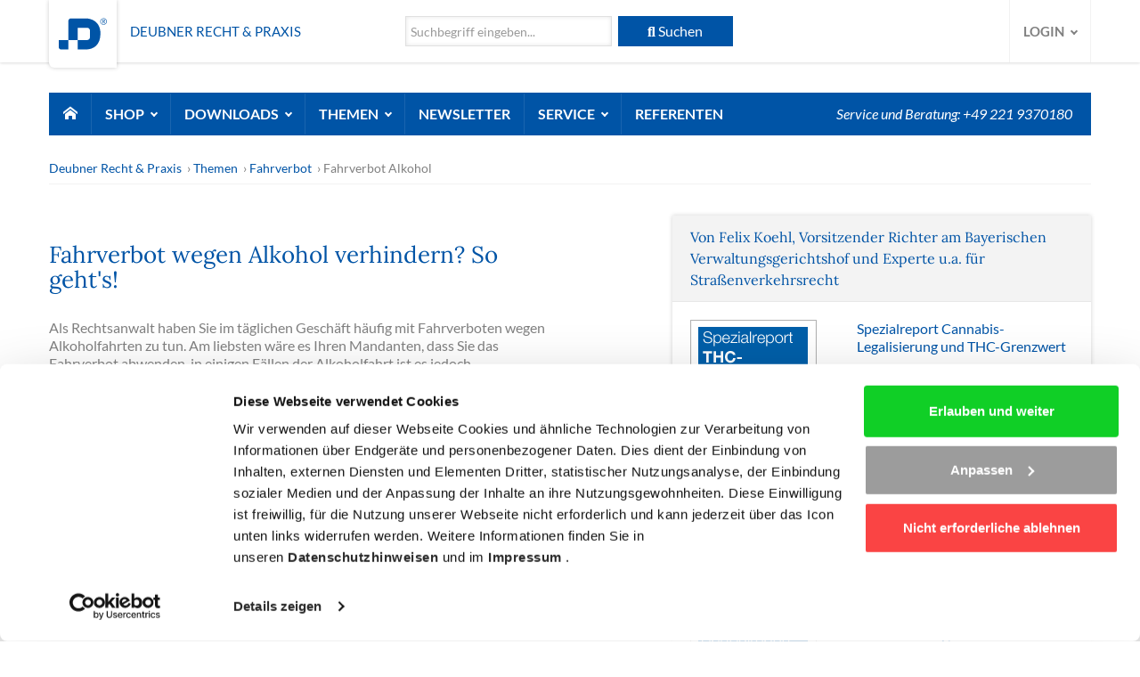

--- FILE ---
content_type: text/html; charset=utf-8
request_url: https://www.deubner-recht.de/themen/fahrverbot/fahrverbot-alkohol.html
body_size: 8270
content:
<!DOCTYPE html>
<html lang="de-DE">
    <head>
        <script id="Cookiebot" src="https://consent.cookiebot.com/uc.js" data-cbid="d262788a-dc25-450d-b014-27187eb64b5d" data-blockingmode="auto" type="text/javascript" data-ignore="1"></script>
        <meta charset="utf-8">
        <!--
	This website is powered by TYPO3 - inspiring people to share!
	TYPO3 is a free open source Content Management Framework initially created by Kasper Skaarhoj and licensed under GNU/GPL.
	TYPO3 is copyright 1998-2026 of Kasper Skaarhoj. Extensions are copyright of their respective owners.
	Information and contribution at https://typo3.org/
-->
        <meta http-equiv="x-ua-compatible" content="IE=edge">
        <meta name="description" content="Ihrem Mandanten wird eine Trunkenheitsfahrt gemäß § 316 StGB oder § 24a OwiG vorgeworfen, nach § 4 III BKatV kann daher ein Regelfahrverbot verhängt werden. Als Anwalt müssen Sie begründen, dass ein Ausnahmefall vorliegt, der ein Absehen vom Fahrverbot rechtfertigt. Die besten Argumente gegen das Fahrverbot wegen einer Alkoholfahrt finden Sie hier.">
        <meta http-equiv="content-language" content="de">
        <meta name="viewport" content="width=device-width, initial-scale=1, user-scalable=no">
        <meta name="twitter:card" content="summary">
        <meta name="language" content="de">
        <link rel="stylesheet" type="text/css" href="/typo3temp/assets/compressed/merged-bcbd5e5239f2262c33906928b1521bd0-a3a26a7ebe1481dc3de96ed1645a3f5b.css?1746442297" media="all">
        <link rel="stylesheet" type="text/css" href="/typo3temp/assets/compressed/merged-6df5b34f917484de0d489558e5f442ba-e51ae42d1bab3169b05af44882ba3171.css?1746442297" media="all">
        <script src="/typo3temp/assets/compressed/merged-2f1122e37b946b102a2022c81a466f0e-9f25a7d10bb5a1afa8b5b5ae918e97b9.js?1733141972"></script>
        <title>Fahrverbot wegen Alkohol verhindern? So geht es!</title>
        <meta name="google-site-verification" content="Nz24gzf0aCTHbo-ipdXBcE8pVCpDtDuU419I2nFGfis">
        <link rel="shortcut icon" type="image/x-icon" href="/fileadmin/sites/deubner-recht.de/website/Img/FavIcons/favicon.ico">
        <link rel="apple-touch-icon" sizes="180x180" href="/fileadmin/sites/deubner-recht.de/website/Img/FavIcons/apple-touch-icon.png">
        <link rel="icon" type="image/png" href="/fileadmin/sites/deubner-recht.de/website/Img/FavIcons/android-chrome-192x192.png">
        <link rel="icon" type="image/png" href="/fileadmin/sites/deubner-recht.de/website/Img/FavIcons/android-chrome-512x512.png">
        <meta name="msapplication-TileImage" content="/fileadmin/sites/deubner-recht.de/website/Img/FavIcons/mstile-150x150.png">
        <meta name="msapplication-config" content="/fileadmin/sites/deubner-recht.de/website/Img/FavIcons/browserconfig.xml">
        <meta name="msapplication-TileColor" content="#FFFFFF">
        <link rel="mask-icon" href="/fileadmin/sites/deubner-recht.de/website/Img/FavIcons/safari-pinned-tab.svg" color="#FFFFFF">
        <link rel="manifest" href="/fileadmin/sites/deubner-recht.de/website/Img/FavIcons/manifest.json">
        <script>
        var waitForTrackerCount = 0;
        function matomoWaitForTracker() {
            if (typeof _paq === 'undefined' || typeof Cookiebot === 'undefined') {
                if (waitForTrackerCount < 40) {
                    setTimeout(matomoWaitForTracker, 250);
                    waitForTrackerCount++;
                    return;
                }
            } else {
                window.addEventListener('CookiebotOnAccept', function (e) {
                    consentSet();
                });
                window.addEventListener('CookiebotOnDecline', function (e) {
                    consentSet();
                })
            }
        }
        function consentSet() {
            if (Cookiebot.consent.statistics) {
                _paq.push(['setCookieConsentGiven']);
                _paq.push(['setConsentGiven']);
            } else {
                _paq.push(['forgetCookieConsentGiven']);
                _paq.push(['forgetConsentGiven']);
            }
        }
        document.addEventListener('DOMContentLoaded', matomoWaitForTracker());
    </script>
        <script>
        var _paq = window._paq = window._paq || [];
        /* tracker methods like "setCustomDimension" should be called before "trackPageView" */
        _paq.push(['disableCookies']);
        _paq.push(['trackPageView']);
        _paq.push(['enableLinkTracking']);
        (function() {
            var u="https://www.deubner-online.de/analytics/";
            _paq.push(['setTrackerUrl', u+'matomo.php']);
            _paq.push(['setSiteId', '2']);
            var d=document, g=d.createElement('script'), s=d.getElementsByTagName('script')[0];
            g.async=true; g.src=u+'matomo.js'; s.parentNode.insertBefore(g,s);
        })();
    </script>
        <script type="text/javascript" data-ignore="1">
        var disableStr = 'ga-disable-' + 'UA-2046134-1';
        if (document.cookie.indexOf(disableStr + '=true') > -1) {
            window[disableStr] = true;
            console.log('ga disabled');
        }
        function gaOptout() {
            document.cookie = disableStr + '=true; expires=Thu, 31 Dec 2099 23:59:59 UTC; path=/';
            window[disableStr] = true;
            alert("Google Analytics Tracking ausgeschaltet");
        }
    </script>
        <script data-ignore="1">
	var fpProperty = 'mde-service';
	var fpdisableStr = 'fp-disable-' + fpProperty;
	// Opt-out function
	function fpOptout() {
		document.cookie = fpdisableStr + '=true; expires=Thu, 31 Dec 2099 23:59:59 UTC; path=/';
		window[fpdisableStr] = true;
		location.reload(true);
	}
	function activatePixelMDE() {
		document.cookie = fpdisableStr + '=true; Max-Age=-99999999;path=/';
		window[fpdisableStr] = false;
		location.reload(true);
	}
</script>
        <script type="text/plain" data-cookieconsent="statistics" data-ignore="1">(function(w,d,s,l,i){w[l]=w[l]||[];w[l].push({'gtm.start':
new Date().getTime(),event:'gtm.js'});var f=d.getElementsByTagName(s)[0],
j=d.createElement(s),dl=l!='dataLayer'?'&l='+l:'';j.async=true;j.src=
'https://www.googletagmanager.com/gtm.js?id='+i+dl;f.parentNode.insertBefore(j,f);
})(window,document,'script','dataLayer','GTM-5JBMV8X');</script>
        <script>try{Typekit.load({ async: true });}catch(e){}</script>
        <link rel="canonical" href="https://www.deubner-recht.de/themen/fahrverbot/fahrverbot-alkohol.html"> </head>
    <body class="main page-2076">
        <noscript>
            <iframe src="https://www.googletagmanager.com/ns.html?id=GTM-5JBMV8X" height="0" width="0" style="display:none;visibility:hidden"></iframe>
             </noscript>
        <div class="page-wrap">
            <div class="page-wrap push">
                <header>
                    <div class="navbar navbar-default navbar-static-top">
                        <div class="container">
                            <div class="row">
                                <div class="col-xs-3 col-sm-6 col-md-4">
                                    <div class="navbar-logo"> <a title="Deubner Recht &amp; Praxis" href="/"> <img src="/fileadmin/sites/common/website/Img/Logo/blue.svg" width="" height="" alt="Deubner Recht &amp; Praxis" data-no-scale="1"> </a> </div>
                                    <div class="navbar-brand hidden-xs hidden-md"> Deubner Recht & Praxis </div>
                                     </div>
                                <div class="hidden-xs hidden-sm col-md-4">
                                    <form method="get" action="/17.html" class="navbar-form navbar-left">
                                        <div class="input-group"> <input placeholder="Suchbegriff eingeben..." class="form-control" type="text" name="q" value=""> <span class="input-group-btn">
                                                <button class="btn btn-default" type="submit" name="" value=""> <span class="searchbtn-icon fa fa-search"></span> <span class="searchbtn-text">Suchen</span> </button>
                                                 </span> </div>
                                         </form>
                                     </div>
                                <div class="col-xs-9 col-sm-6 col-md-4">
                                    <ul class="nav navbar-nav navbar-right hidden-xs hidden-sm">
                                        <li class="dropdown"> <a href="#" class="dropdown-toggle" data-toggle="dropdown" role="button" aria-haspopup="true" aria-expanded="false">Login <span class="caret"></span></a>
                                            <div class="dropdown-menu dropdown-login">
                                                <div class="element login clearfix">
                                                    <form name="f-loginbox" id="f-loginbox" class="login" action="/themen/fahrverbot/fahrverbot-alkohol.html" method="post" onsubmit=""> <input type="hidden" name="logintype" value="login"> <input type="hidden" name="pid" value="18"> <input type="hidden" name="redirect_url" value="/mein-profil/meine-produkte.html"> <input type="hidden" name="tx_felogin_pi1[noredirect]" value="0">
                                                        <div class="form-group"> <input type="text" name="user" id="f-username" class="form-control text required" required placeholder="Benutzername"> </div>
                                                        <div class="form-group"> <input type="password" name="pass" id="f-password" class="form-control password required" data-rsa-encryption="" placeholder="&bull;&bull;&bull;&bull;&bull;" required> </div>
                                                        <div class="forgot pull-left"> <a href="/mein-profil/passwort-vergessen.html">Passwort vergessen?</a><br /> <a href="/mein-profil/benutzername-vergessen.html">Benutzername vergessen?</a> </div>
                                                        <button type="submit" class="btn btn-default pull-right" title="Anmelden"><span class="icon icon-lock"></span></button>
                                                         </form>
                                                     </div>
                                                 </div>
                                             </li>
                                         </ul>
                                    <ul class="nav navbar-nav navbar-right hidden-md hidden-lg">
                                        <li class="dropdown"> <a href="/mein-profil/"><span class="icon icon-lock"></span></a> </li>
                                        <li class="dropdown">
                                            <div class="menu-btn"> <span></span> <span></span> <span></span> <span></span> </div>
                                             </li>
                                         </ul>
                                     </div>
                                 </div>
                             </div>
                         </div>
                    <div id="navbar-main" class="hidden-xs hidden-sm">
                        <div class="container">
                            <nav class="navbar navbar-main">
                                <ul class="nav navbar-nav navbar-home">
                                    <li><a class="navbar-link" href="/"><i class="icon-home2"></i></a></li>
                                     </ul>
                                <ul class="nav navbar-nav">
                                    <li class="dropdown "> <a title="Shop" href="/shop/">Shop <span class="caret"></span></a>
                                        <ul class="dropdown-menu">
                                            <li> <a href="/shop/online-seminare.html" title="Online-Seminare">Online-Seminare</a> </li>
                                            <li> <a href="/shop/strafrecht.html" title="Strafrecht">Strafrecht</a> </li>
                                            <li> <a href="/shop/arbeits-und-sozialrecht.html" title="Arbeits- und Sozialrecht">Arbeits- und Sozialrecht</a> </li>
                                            <li> <a href="/shop/erbrecht.html" title="Erbrecht">Erbrecht</a> </li>
                                            <li> <a href="/shop/familienrecht.html" title="Familienrecht">Familienrecht</a> </li>
                                            <li> <a href="/shop/internet-und-medienrecht.html" title="Internet- und Medienrecht">Internet- und Medienrecht</a> </li>
                                            <li> <a href="/shop/kostenrecht.html" title="Kostenrecht">Kostenrecht</a> </li>
                                            <li> <a href="/shop/miet-und-baurecht.html" title="Miet- und Baurecht">Miet- und Baurecht</a> </li>
                                            <li> <a href="/shop/verkehrsrecht.html" title="Verkehrsrecht">Verkehrsrecht</a> </li>
                                            <li> <a href="/shop/zwangsvollstreckung.html" title="Zwangsvollstreckung">Zwangsvollstreckung</a> </li>
                                            <li> <a href="/shop/kanzleimarketing.html" title="Kanzleimarketing">Kanzleimarketing</a> </li>
                                            <li> <a href="/shop/sonstige-themen.html" title="Sonstige Themen">Sonstige Themen</a> </li>
                                            <li> <a href="/shop/aktion.html" title="%-Aktion">%-Aktion</a> </li>
                                        </ul>
                                         </li>
                                    <li class="dropdown"> <a title="Downloads" href="/downloads/">Downloads <span class="caret"></span></a>
                                        <ul class="dropdown-menu">
                                            <li class="sub"> <a href="/downloads/familienrecht/" title="Downloads Familienrecht" class="sub">Familienrecht</a> </li>
                                        </ul>
                                         </li>
                                    <li class="active dropdown"> <a title="Themen" href="/themen/">Themen <span class="caret"></span></a>
                                        <ul class="dropdown-menu">
                                            <li class="sub"> <a href="/themen/15-fao/" title="§ 15 FAO" class="sub">§ 15 FAO</a> </li>
                                            <li class="sub"> <a href="/themen/familienrecht-neuerungen/" title="Familienrecht Neuerungen" class="sub">Familienrecht Neuerungen</a> </li>
                                            <li class="sub"> <a href="/themen/formulare-zwangsvollstreckung/" title="Formulare Zwangsvollstreckung" class="sub">Formulare Zwangsvollstreckung</a> </li>
                                            <li class="sub"> <a href="/themen/geg/" title="GEG" class="sub">GEG</a> </li>
                                            <li class="sub"> <a href="/themen/ki/" title="KI" class="sub">KI</a> </li>
                                            <li class="sub"> <a href="/themen/mopeg/" title="MoPeG" class="sub">MoPeG</a> </li>
                                            <li> <a href="/themen/familienrecht-neuerungen/reform-unterhalt-2024/" title="Reform Unterhalt 2024">Reform Unterhalt 2024</a> </li>
                                            <li class="sub"> <a href="/themen/rvg-reform/" title="RVG Reform" class="sub">RVG Reform</a> </li>
                                        </ul>
                                         </li>
                                    <li class=""> <a title="Newsletter" href="/newsletter.html">Newsletter</a> </li>
                                    <li class="dropdown"> <a title="Service" href="/service/kontakt/">Service <span class="caret"></span></a>
                                        <ul class="dropdown-menu">
                                            <li> <a href="/service/faq.html" title="FAQ">FAQ</a> </li>
                                            <li> <a href="/service/app.html" title="App">App</a> </li>
                                            <li> <a href="/service/kontakt/" title="Kontakt">Kontakt</a> </li>
                                        </ul>
                                         </li>
                                    <li class=""> <a title="Referenten" href="/referenten.html">Referenten</a> </li>
                                     </ul>
                                <div class="navbar-text navbar-right hidden-sm hidden-md"> Service und Beratung: +49 221 9370180 </div>
                                 </nav>
                             </div>
                         </div>
                    <div class="header-content"> </div>
                     </header>
                <div class="container container-breadcrumb">
                    <ol class="breadcrumb">
                        <li class="home"><a href="/">Deubner Recht & Praxis</a></li>
                        <li class="active"><a href="/themen/">Themen</a></li>
                        <li class="active"><a href="/themen/fahrverbot/">Fahrverbot</a></li>
                        <li class="current">Fahrverbot Alkohol</li>
                    </ol>
                     </div>
                 <main class="main">
                    <!--TYPO3SEARCH_begin-->
                    <div class="container container-gridelements_pi1">
                        <div id="c55302" class="element element-gridelements_pi1 grid-2 " >
                            <div class="grid-content">
                                <div class="row">
                                    <div class="col-xs-12 col-md-6">
                                        <div id="c53462" class="element element-plugin plugin-diadatareader_datareader " >
                                            <h1 style="margin-top:30px">Fahrverbot wegen Alkohol verhindern? So geht's!</h1>
                                            <div class="sitetext">
                                                <p>Als Rechtsanwalt haben Sie im täglichen Geschäft häufig mit Fahrverboten wegen Alkoholfahrten zu tun. Am liebsten wäre es Ihren Mandanten, dass Sie das Fahrverbot abwenden, in einigen Fällen der Alkoholfahrt ist es jedoch erfolgsversprechender, auf eine Verkürzung des Fahrverbotes hinzuwirken.</p>
                                                <p>Zahlreiche Beispielsfälle und Antragsmuster zeigen Ihnen, alles, was sie über das Fahrverbot wegen Alkoholmissbrauchs wissen müssen, insbesondere wie Sie erfolgreich begründen, dass das Regelfahrverbot im Einzelfall nicht gerechtfertigt ist, obwohl ihr Mandant alkoholisiert ein Fahrzeug geführt hat.</p>
                                            </div>
                                            <div class="article articletype-0" style="margin-top:20px;margin-bottom:50px">
                                                <h5><a target="_blank" href="https://www.deubner-recht.de/produkte/ordnungswidrigkeiten-100-mandate/doc/drohender-verlust-des-arbeitsplatzes-durch-das-fahrverbot-so-rechtsbeschwerde-einlegen-um-das-fahrverbot-858874"></a></h5>
                                                <h3><a target="_blank" href="https://www.deubner-recht.de/produkte/ordnungswidrigkeiten-100-mandate/doc/drohender-verlust-des-arbeitsplatzes-durch-das-fahrverbot-so-rechtsbeschwerde-einlegen-um-das-fahrverbot-858874">Drohender Verlust des Arbeitsplatzes durch das Fahrverbot? So Rechtsbeschwerde einlegen, um das Fahrverbot zu verkürzen (Muster)</a></h3>
                                                <div style="margin-top:10px;margin-bottom:10px">
                                                    <p>Ihrem Mandant droht durch das Fahrverbot nach einer Alkoholfahrt der Verlust des Arbeitsplatzes. Sie gehen nicht davon aus, dass gänzlich vom Fahrverbot abgesehen werden kann - nutzen Sie unser Muster, um mit der Rechtsbeschwerde auf eine Verkürzung des Fahrverbotes hinzuwirken.</p>
                                                </div>
                                                <a class="more" target="_blank" href="https://www.deubner-recht.de/produkte/ordnungswidrigkeiten-100-mandate/doc/drohender-verlust-des-arbeitsplatzes-durch-das-fahrverbot-so-rechtsbeschwerde-einlegen-um-das-fahrverbot-858874"> Mehr erfahren </a></div>
                                            <div class="article articletype-0" style="margin-top:20px;margin-bottom:50px">
                                                <h5><a target="_blank" href="https://www.deubner-recht.de/produkte/ordnungswidrigkeiten-100-mandate/doc/vorsaetzliche-oder-fahrlaessige-begehung-der-alkoholfahrt-fall-mit-loesung-859300?anchor="></a></h5>
                                                <h3><a target="_blank" href="https://www.deubner-recht.de/produkte/ordnungswidrigkeiten-100-mandate/doc/vorsaetzliche-oder-fahrlaessige-begehung-der-alkoholfahrt-fall-mit-loesung-859300?anchor=">Vorsätzliche oder fahrlässige Begehung der Alkoholfahrt? (Fall mit Lösung)</a></h3>
                                                <div style="margin-top:10px;margin-bottom:10px">
                                                    <p>Das Amtsgericht hat den Kfz-Mechaniker Johann Perle wegen einer Ordnungswidrigkeit nach § 24a Abs. 1 StVG verurteilt, nachdem dieser mit einer Blutalkoholkonzentration von 0,65 ‰ ein Kfz im Straßenverkehr geführt hatte. Es wurden eine Geldbuße i.H.v. 500 Euro und ein Fahrverbot von einem Monat verhängt, nachdem Johann Perle Ersttäter ist. Dieser will die Sache nicht auf sich sitzen lassen. Er begibt sich zu seinem Rechtsanwalt und beauftragt diesen, einen erfolgversprechenden Rechtsbehelf gegen das Urteil einzulegen.Der Rechtsanwalt lässt sich eine Vollmacht unterzeichnen und nimmt Einsicht in das von Johann Perle mitgebrachte amtsgerichtliche Urteil. Er stellt fest, dass sich aus dem Urteil an keiner Stelle ergibt, ob Johann Perle wegen vorsätzlicher oder fahrlässiger Begehung der Ordnungswidrigkeit verurteilt wurde.</p>
                                                    <p>Wie Sie weiter vorgehen sollten, wenn unklar ist, ob die Alkoholfahrt vorsätzliche oder fahrlässige begangen wurde, finden Sie auf dieser Seite.</p>
                                                </div>
                                                <a class="more" target="_blank" href="https://www.deubner-recht.de/produkte/ordnungswidrigkeiten-100-mandate/doc/vorsaetzliche-oder-fahrlaessige-begehung-der-alkoholfahrt-fall-mit-loesung-859300?anchor="> Mehr erfahren </a></div>
                                            <div class="article articletype-0" style="margin-top:20px;margin-bottom:50px">
                                                <h5><a target="_blank" href="https://www.deubner-recht.de/produkte/ordnungswidrigkeiten-100-mandate/doc/herabsetzung-des-regelfahrverbots-fall-mit-loesung-859297"></a></h5>
                                                <h3><a target="_blank" href="https://www.deubner-recht.de/produkte/ordnungswidrigkeiten-100-mandate/doc/herabsetzung-des-regelfahrverbots-fall-mit-loesung-859297">Herabsetzung des Regelfahrverbots (Fall mit Lösung)</a></h3>
                                                <div style="margin-top:10px;margin-bottom:10px">
                                                    <p>Der Berufskraftfahrer David Luiz, der bei einer Spedition tätig ist und im Jahr nachweislich 80.000 km beruflich fährt, wurde vom Amtsgericht mit Urteil vom 21.02.2016 wegen einer fahrlässigen Ordnungswidrigkeit des Führens eines Kfz mit einer Blutalkoholkonzentration von 0,5 ‰ oder mehr, nämlich 0,56 ‰, bei Eintragung von bereits einer Entscheidung nach § 24a StVG im Fahreignungsregister in Tateinheit mit Abkommen von der Fahrbahn und Verursachung eines Schadens zu der Geldbuße von 500 Euro, zahlbar in monatlichen Raten zu je 50 Euro verurteilt. Es hat ihm für die Dauer von drei Monaten verboten, Kfz jeder Art im Straßenverkehr zu führen, und ihm die Kosten des Verfahrens auferlegt.</p>
                                                    <p>Dieser Musterfall zeigt Ihnen die beste Vorgehensweise, um zu begründen, dass das Regelfahrverbot bei einer Alkoholfahrt nicht angemessen ist.</p>
                                                </div>
                                                <a class="more" target="_blank" href="https://www.deubner-recht.de/produkte/ordnungswidrigkeiten-100-mandate/doc/herabsetzung-des-regelfahrverbots-fall-mit-loesung-859297"> Mehr erfahren </a></div>
                                            <div class="article articletype-0" style="margin-top:20px;margin-bottom:50px">
                                                <h5><a target="_blank" href="https://www.deubner-recht.de/produkte/ordnungswidrigkeiten-100-mandate/doc/achtung-neuregelung-worauf-sie-achten-muessen-wenn-die-entnahme-einer-blutprobe-nicht-richtlich-angeordnet-287937"></a></h5>
                                                <h3><a target="_blank" href="https://www.deubner-recht.de/produkte/ordnungswidrigkeiten-100-mandate/doc/achtung-neuregelung-worauf-sie-achten-muessen-wenn-die-entnahme-einer-blutprobe-nicht-richtlich-angeordnet-287937">Achtung, Neuregelung! Worauf Sie achten müssen, wenn die Entnahme einer Blutprobe nicht richtlich angeordnet wurde</a></h3>
                                                <div style="margin-top:10px;margin-bottom:10px">
                                                    <p>Hier finden Sie die neue Fassung des § 81 a StPO.</p>
                                                </div>
                                                <a class="more" target="_blank" href="https://www.deubner-recht.de/produkte/ordnungswidrigkeiten-100-mandate/doc/achtung-neuregelung-worauf-sie-achten-muessen-wenn-die-entnahme-einer-blutprobe-nicht-richtlich-angeordnet-287937"> Mehr erfahren </a></div>
                                            <div class="article articletype-0" style="margin-top:20px;margin-bottom:50px">
                                                <h5><a target="_blank" href="https://www.deubner-recht.de/produkte/ordnungswidrigkeiten-100-mandate/doc/wann-ist-ihr-mandant-gemaess--316-stgb-strafbar-wann-verwirklicht-er--24a-stvo-fall-mit-loesung-859299"></a></h5>
                                                <h3><a target="_blank" href="https://www.deubner-recht.de/produkte/ordnungswidrigkeiten-100-mandate/doc/wann-ist-ihr-mandant-gemaess--316-stgb-strafbar-wann-verwirklicht-er--24a-stvo-fall-mit-loesung-859299">Wann ist ihr Mandant gemäß § 316 StGB strafbar, wann verwirklicht er § 24a StVO? (Fall mit Lösung)</a></h3>
                                                <div style="margin-top:10px;margin-bottom:10px">
                                                    <p>Der Berufsmusiker David Barock fährt nach einem seiner Auftritte spätnachts mit dem eigenen Kfz nach Hause. Dabei bedenkt er nicht, dass er sich in einer Auftrittspause von einem Kollegen hat überreden lassen, Kokain zu schnupfen. Außerdem wurden während des Auftritts laufend alkoholische Getränke serviert, auch für die Musiker. Er gerät in eine Polizeikontrolle. Nachdem er alkohol- und drogenbedingte Auffälligkeiten zeigt, wird eine Blutprobe veranlasst. Sie ergibt, dass er unter dem Einfluss von 0,95 ‰ Alkohol und 3,8 ng/ml Kokain als Führer eines Kfz am Straßenverkehr teilgenommen hat.</p>
                                                    <p>Als Anwalt müssen Sie im Einzelfall abgrenzen können, ob der Vorwurf von § 316 StGB gerechtfertigt ist, oder ob die Beweislage nur für § 24a StVO genügt - unser Fall bildet ein anschauliches Beispiel, die Lösung enthält viele weitere hilfreiche Informationen über die Strafbarkeit der Alkoholfahrt.</p>
                                                </div>
                                                <a class="more" target="_blank" href="https://www.deubner-recht.de/produkte/ordnungswidrigkeiten-100-mandate/doc/wann-ist-ihr-mandant-gemaess--316-stgb-strafbar-wann-verwirklicht-er--24a-stvo-fall-mit-loesung-859299"> Mehr erfahren </a></div>
                                            <div class="article articletype-0" style="margin-top:20px;margin-bottom:50px">
                                                <h5><a target="_blank" href="https://www.deubner-recht.de/produkte/ordnungswidrigkeiten-100-mandate/doc/revisionsantrag-auf-verurteilung-nach--24a-stvo-statt--316-stgb-bei-einer-alkoholfahrt-und-verkuerzung-858876"></a></h5>
                                                <h3><a target="_blank" href="https://www.deubner-recht.de/produkte/ordnungswidrigkeiten-100-mandate/doc/revisionsantrag-auf-verurteilung-nach--24a-stvo-statt--316-stgb-bei-einer-alkoholfahrt-und-verkuerzung-858876">Revisionsantrag auf Verurteilung nach § 24a StVO statt § 316 StGB bei einer Alkoholfahrt und Verkürzung des Fahrverbots</a></h3>
                                                <div style="margin-top:10px;margin-bottom:10px">
                                                    <p>Den passenden Revisionsantrag zum obigen Fall finden Sie hier.</p>
                                                </div>
                                                <a class="more" target="_blank" href="https://www.deubner-recht.de/produkte/ordnungswidrigkeiten-100-mandate/doc/revisionsantrag-auf-verurteilung-nach--24a-stvo-statt--316-stgb-bei-einer-alkoholfahrt-und-verkuerzung-858876"> Mehr erfahren </a></div>
                                             </div>
                                         </div>
                                    <div class="col-xs-12 col-md-5 col-md-offset-1">
                                        <div id="c64419" class="element element-gridelements_pi1 grid-1 sticky " >
                                            <div class="grid-content">
                                                <div id="c83970" class="element element-textmedia element-support " >
                                                    <div class="title nosub">
                                                        <h3> <a href="/themen/fahrverbot/dl/spezialreport-cannabis-legalisierung-und-thc-grenzwert/" title="Spezialreport Cannabis-Legalisierung und THC-Grenzwert">Von Felix Koehl, Vorsitzender Richter am Bayerischen Verwaltungsgerichtshof und Experte u.a. für Straßenverkehrsrecht</a> </h3>
                                                         </div>
                                                    <div class="ce-textpic ce-left ce-intext">
                                                        <div class="ce-gallery" data-ce-columns="1" data-ce-images="1">
                                                            <div class="ce-row">
                                                                <div class="ce-column">
                                                                    <div class="ce-media"> <a href="/themen/fahrverbot/dl/spezialreport-cannabis-legalisierung-und-thc-grenzwert/" title="Spezialreport Cannabis-Legalisierung und THC-Grenzwert"> <img src="/fileadmin/media/Recht/downloads/cannabis_leg_report.gif" width="167" height="201" alt=""> </a> </div>
                                                                     </div>
                                                                 </div>
                                                             </div>
                                                        <div class="ce-bodytext">
                                                            <p><a href="/themen/fahrverbot/dl/spezialreport-cannabis-legalisierung-und-thc-grenzwert/" title="Spezialreport Cannabis-Legalisierung und THC-Grenzwert">Spezialreport Cannabis-Legalisierung und THC-Grenzwert</a></p>
                                                            <p><strong>Neue Grenzwerte im Straßenverkehr in Kraft </strong>- Was ändert sich wirklich? Worauf Sie Ihre Mandanten jetzt hinweisen sollten.</p>
                                                            <p><a href="/themen/fahrverbot/dl/spezialreport-cannabis-legalisierung-und-thc-grenzwert/" title="Spezialreport Cannabis-Legalisierung und THC-Grenzwert">» Jetzt hier kostenlos herunterladen!</a></p>
                                                             </div>
                                                         </div>
                                                     </div>
                                                <div id="c64418" class="element element-textmedia element-support " >
                                                    <div class="title nosub">
                                                        <h3> <a href="/themen/fahrverbot/dl/spezialreport-fahrverbot/" title="Spezialreport Fahrverbot vermeiden">Verteidigungsstrategien im OWi-Verfahren</a> </h3>
                                                         </div>
                                                    <div class="ce-textpic ce-left ce-intext">
                                                        <div class="ce-gallery" data-ce-columns="1" data-ce-images="1">
                                                            <div class="ce-row">
                                                                <div class="ce-column">
                                                                    <div class="ce-media"> <a href="/themen/fahrverbot/dl/spezialreport-fahrverbot/" title="Spezialreport Fahrverbot vermeiden"> <img src="/fileadmin/media/Recht/downloads/report-fahrverbot.gif" width="167" height="201" alt=""> </a> </div>
                                                                     </div>
                                                                 </div>
                                                             </div>
                                                        <div class="ce-bodytext">
                                                            <h3><a href="/themen/fahrverbot/dl/spezialreport-fahrverbot/" title="Spezialreport Fahrverbot vermeiden">Vermeidung von Punkten und Fahrverbot</a></h3>
                                                            <p>Der neue Bußgeldkatalog sieht auch bei geringen Verstößen Punkte oder Fahrverbot vor. Unser Autor RA Christian Sitter zeigt Ihnen, wie Sie drastische Strafen mit der richtigen Strategie abwenden können.</p>
                                                            <p><a href="/themen/fahrverbot/dl/spezialreport-fahrverbot/" title="Spezialreport Fahrverbot vermeiden">» Hier gratis herunterladen! </a></p>
                                                             </div>
                                                         </div>
                                                     </div>
                                                <div id="c64453" class="element element-textmedia element-support " >
                                                    <div class="title nosub">
                                                        <h3> <a href="/downloads/checkliste-beweisantrag-und-beweisaufnahme/">Unseren Gratis-Download zum OWi-Verfahren hier anfordern!</a> </h3>
                                                         </div>
                                                    <div class="ce-textpic ce-left ce-intext">
                                                        <div class="ce-gallery" data-ce-columns="1" data-ce-images="1">
                                                            <div class="ce-row">
                                                                <div class="ce-column">
                                                                    <div class="ce-media"> <a href="/downloads/checkliste-beweisantrag-und-beweisaufnahme/"> <img title="Checkliste Beweisaufnahme und Beweisantrag" src="/fileadmin/media/Recht/downloads/cl_beweisaufnahme.gif" width="167" height="201" alt=""> </a> </div>
                                                                     </div>
                                                                 </div>
                                                             </div>
                                                        <div class="ce-bodytext">
                                                            <p><a href="/downloads/checkliste-beweisantrag-und-beweisaufnahme/" title="Checkliste: Beweisaufnahme und Beweisantrag" class="internal-link"><span style="color: inherit; font-family: inherit; font-size: 18px;">Checkliste: Beweisaufnahme und Beweisantrag<br></span></a> </p>
                                                            <p>Mit dieser Checkliste beherrschen Sie im OWi-Verfahren die Beweisaufnahme und den Beweisantrag. Alle wichtigen Punkte in einer Tabelle.</p>
                                                            <p><a href="/downloads/checkliste-beweisantrag-und-beweisaufnahme/" title="Checkliste Beweisaufnahme und Beweisantrag" class="internal-link">» Jetzt hier kostenlos herunterladen!</a> </p>
                                                             </div>
                                                         </div>
                                                     </div>
                                                 </div>
                                             </div>
                                         </div>
                                     </div>
                                 </div>
                             </div>
                         </div>
                    <!--TYPO3SEARCH_end-->
                     </main>
                <footer>
                    <div class="container">
                        <div class="row">
                            <ul class="nav">
                                <li><a title="Deubner Recht &amp; Steuern" href="https://www.deubner-verlag.de/">Deubner Recht &amp; Steuern</a></li>
                                <li><a title="Produkte" href="https://www.deubner-recht.de/produkte/">Produkte</a></li>
                                <li><a class="btn-fancybox-iframe" title="Impressum" href="/infopoint/impressum.html">Impressum</a></li>
                                <li><a class="btn-fancybox-iframe" title="Datenschutz" href="/infopoint/datenschutz.html">Datenschutz</a></li>
                                <li><a title="Cookies" href="/infopoint/cookies.html">Cookies</a></li>
                                <li><a class="btn-fancybox-iframe" title="AGB" href="/infopoint/agb.html">AGB</a></li>
                                <li><a title="Kontakt" href="/service/kontakt/">Kontakt</a></li>
                                <li><a title="Ansprechpartner" href="https://www.deubner-verlag.de/ansprechpartner.html">Ansprechpartner</a></li>
                                <li><a title="Über uns" href="https://www.deubner-verlag.de/ueber-uns.html">Über uns</a></li>
                                <li><a title="Stellenanzeigen" href="https://www.deubner-verlag.de/stellenanzeigen.html">Stellenanzeigen</a></li>
                                 </ul>
                             </div>
                        <div class="copyright"> <span class="copyright-image"> <img src="/fileadmin/sites/common/website/Img/Logo/grey.svg" width="54" height="54" alt=""> </span> <span class="copyright-info"> Copyright 2026 Deubner Recht &amp; Steuern GmbH &amp; Co. KG </span> </div>
                         </div>
                     </footer>
                 </div>
            <nav class="pushy pushy-right">
                <div class="pushy-content"> <a class="pushy-link pushy-close"><i class="icon-cross2"></i></a>
                    <ul>
                        <li><a class="navbar-link" href="/"><i class="icon-home2"></i> Startseite</a></li>
                         </ul>
                    <hr>
                    <div class="pushy-search">
                        <form id="search-mobile" method="get" action="/17.html" class="navbar-form navbar-left">
                            <div class="input-group"> <input placeholder="Suchbegriff eingeben..." class="form-control" type="text" name="q" value=""> <span class="input-group-btn">
                                    <button class="btn btn-default btn-search" type="submit" name="" value=""> <span class="icon icon-search3" title="Suchen"></span> </button>
                                     </span> </div>
                             </form>
                         </div>
                    <hr>
                    <ul>
                        <li class="pushy-submenu"> <a title="Shop" href="/shop/">Shop <span class="pushy-submenu-btn icon-plus2"></span></a>
                            <ul>
                                <li class="pushy-link"> <a title="Online-Seminare" href="/shop/online-seminare.html">Online-Seminare</a> </li>
                                <li class="pushy-link"> <a title="Strafrecht" href="/shop/strafrecht.html">Strafrecht</a> </li>
                                <li class="pushy-link"> <a title="Arbeits- und Sozialrecht" href="/shop/arbeits-und-sozialrecht.html">Arbeits- und Sozialrecht</a> </li>
                                <li class="pushy-link"> <a title="Erbrecht" href="/shop/erbrecht.html">Erbrecht</a> </li>
                                <li class="pushy-link"> <a title="Familienrecht" href="/shop/familienrecht.html">Familienrecht</a> </li>
                                <li class="pushy-link"> <a title="Internet- und Medienrecht" href="/shop/internet-und-medienrecht.html">Internet- und Medienrecht</a> </li>
                                <li class="pushy-link"> <a title="Kostenrecht" href="/shop/kostenrecht.html">Kostenrecht</a> </li>
                                <li class="pushy-link"> <a title="Miet- und Baurecht" href="/shop/miet-und-baurecht.html">Miet- und Baurecht</a> </li>
                                <li class="pushy-link"> <a title="Verkehrsrecht" href="/shop/verkehrsrecht.html">Verkehrsrecht</a> </li>
                                <li class="pushy-link"> <a title="Zwangsvollstreckung" href="/shop/zwangsvollstreckung.html">Zwangsvollstreckung</a> </li>
                                <li class="pushy-link"> <a title="Kanzleimarketing" href="/shop/kanzleimarketing.html">Kanzleimarketing</a> </li>
                                <li class="pushy-link"> <a title="Sonstige Themen" href="/shop/sonstige-themen.html">Sonstige Themen</a> </li>
                                <li class="pushy-link"> <a title="%-Aktion" href="/shop/aktion.html">%-Aktion</a> </li>
                                 </ul>
                             </li>
                        <li class="pushy-submenu"> <a title="Downloads" href="/downloads/">Downloads <span class="pushy-submenu-btn icon-plus2"></span></a>
                            <ul>
                                <li class="pushy-link"> <a title="Familienrecht" href="/downloads/familienrecht/">Familienrecht</a> </li>
                                 </ul>
                             </li>
                        <li class="pushy-submenu"> <a title="Themen" href="/themen/">Themen <span class="pushy-submenu-btn icon-plus2"></span></a>
                            <ul>
                                <li class="pushy-link"> <a title="§ 15 FAO" href="/themen/15-fao/">§ 15 FAO</a> </li>
                                <li class="pushy-link"> <a title="Familienrecht Neuerungen" href="/themen/familienrecht-neuerungen/">Familienrecht Neuerungen</a> </li>
                                <li class="pushy-link"> <a title="Formulare Zwangsvollstreckung" href="/themen/formulare-zwangsvollstreckung/">Formulare Zwangsvollstreckung</a> </li>
                                <li class="pushy-link"> <a title="GEG" href="/themen/geg/">GEG</a> </li>
                                <li class="pushy-link"> <a title="KI" href="/themen/ki/">KI</a> </li>
                                <li class="pushy-link"> <a title="MoPeG" href="/themen/mopeg/">MoPeG</a> </li>
                                <li class="pushy-link"> <a title="Reform Unterhalt 2024" href="/themen/familienrecht-neuerungen/reform-unterhalt-2024/">Reform Unterhalt 2024</a> </li>
                                <li class="pushy-link"> <a title="RVG Reform" href="/themen/rvg-reform/">RVG Reform</a> </li>
                                 </ul>
                             </li>
                        <li class="pushy-link"> <a title="Newsletter" href="/newsletter.html">Newsletter</a> </li>
                        <li class="pushy-submenu"> <a title="Service" href="/service/kontakt/">Service <span class="pushy-submenu-btn icon-plus2"></span></a>
                            <ul>
                                <li class="pushy-link"> <a title="FAQ" href="/service/faq.html">FAQ</a> </li>
                                <li class="pushy-link"> <a title="App" href="/service/app.html">App</a> </li>
                                <li class="pushy-link"> <a title="Kontakt" href="/service/kontakt/">Kontakt</a> </li>
                                 </ul>
                             </li>
                        <li class="pushy-link"> <a title="Referenten" href="/referenten.html">Referenten</a> </li>
                         </ul>
                    <hr>
                    <ul>
                        <li class="pushy-link"> <a title="Deubner Verlag" href="https://www.deubner-verlag.de/">Deubner Verlag</a> </li>
                        <li class="pushy-link"> <a title="Produkte" href="https://www.deubner-recht.de/produkte/">Produkte</a> </li>
                        <li class="pushy-link"> <a class="btn-fancybox-iframe" title="Impressum" href="/infopoint/impressum.html">Impressum</a> </li>
                        <li class="pushy-link"> <a class="btn-fancybox-iframe" title="Datenschutz" href="/infopoint/datenschutz.html">Datenschutz</a> </li>
                        <li class="pushy-link"> <a title="Cookies" href="/infopoint/cookies.html">Cookies</a> </li>
                        <li class="pushy-link"> <a class="btn-fancybox-iframe" title="AGB" href="/infopoint/agb.html">AGB</a> </li>
                        <li class="pushy-link"> <a title="Kontakt" href="/service/kontakt/">Kontakt</a> </li>
                        <li class="pushy-link"> <a title="Ansprechpartner" href="https://www.deubner-verlag.de/ansprechpartner.html">Ansprechpartner</a> </li>
                        <li class="pushy-link"> <a title="Über uns" href="https://www.deubner-verlag.de/ueber-uns.html">Über uns</a> </li>
                        <li class="pushy-link"> <a title="Stellenanzeigen" href="https://www.deubner-verlag.de/stellenanzeigen.html">Stellenanzeigen</a> </li>
                         </ul>
                     </div>
                 </nav>
            <div class="site-overlay"></div>
             </div>
        <script src="/typo3temp/assets/compressed/merged-e8b1c90df13ca3a079bb27c810ff57b4-760c5828963c503da8626c2794dac3dd.js?1746442297"></script>
        <script src="/typo3temp/assets/compressed/merged-1df6120c47d8e7ae03588d86d9209e3c-1d7bd6e20440ad58a80d2a4b928b5173.js?1746442297"></script>
         </body>
     </html>

--- FILE ---
content_type: image/svg+xml
request_url: https://www.deubner-recht.de/fileadmin/sites/common/website/Img/Logo/grey.svg
body_size: 993
content:
<?xml version="1.0" encoding="utf-8"?>
<!-- Generator: Adobe Illustrator 21.1.0, SVG Export Plug-In . SVG Version: 6.00 Build 0)  -->
<!DOCTYPE svg PUBLIC "-//W3C//DTD SVG 1.1//EN" "http://www.w3.org/Graphics/SVG/1.1/DTD/svg11.dtd">
<svg version="1.1" id="svg3409" xmlns:svg="http://www.w3.org/2000/svg"
	 xmlns="http://www.w3.org/2000/svg" xmlns:xlink="http://www.w3.org/1999/xlink" x="0px" y="0px" viewBox="0 0 240.3 156.2"
	 style="enable-background:new 0 0 240.3 156.2;" xml:space="preserve">
<style type="text/css">
	.st0{fill:#808080;}
</style>
<g id="layer1" transform="translate(-78.140625,-446.91352)">
	<path id="path142" class="st0" d="M301.9,446.9c-9.1,0-16.5,7.4-16.5,16.5s7.4,16.5,16.5,16.5c9.1,0,16.5-7.4,16.5-16.5
		S311,446.9,301.9,446.9z M138.9,447.7c-6.6,0-13.3,6.7-13.3,13.3c0,2.4,0,69.4,0,94.8c0,0,46.9,0,46.9,0v-61.1h48.2
		c6.6,0,13.3,6.7,13.3,13.4v34.4c0,6.6-6.7,13.3-13.3,13.3l-48.2-0.1c0,0,0,47.3,0,47.4h39.8c40.7,0,74-22.9,74-79.5
		c0-62.6-49-75.9-73.9-75.9L138.9,447.7L138.9,447.7z M125.6,555.8H78.1v36.5c0,5.4,5.4,10.8,10.8,10.8h36.6V555.8z M301.9,449.2
		c7.9,0,13.9,6.3,13.9,14.3s-5.9,14.3-13.9,14.3s-13.9-6.3-13.9-14.3S294,449.2,301.9,449.2z M295.7,453.7v19.6h2.7v-8.7h3.8
		l5.3,8.7h3l-5.5-8.7c2.3-0.5,4.5-2,4.5-5.5c0-3.5-2-5.4-6.4-5.4H295.7z M298.4,455.9h4.3c2.1,0,4.3,0.4,4.3,3.2
		c0,3.4-2.9,3.3-5.5,3.3h-3.1V455.9z"/>
</g>
</svg>


--- FILE ---
content_type: application/x-javascript
request_url: https://consentcdn.cookiebot.com/consentconfig/d262788a-dc25-450d-b014-27187eb64b5d/deubner-recht.de/configuration.js
body_size: 543
content:
CookieConsent.configuration.tags.push({id:194029940,type:"script",tagID:"",innerHash:"",outerHash:"",tagHash:"9448154866104",url:"https://consent.cookiebot.com/uc.js",resolvedUrl:"https://consent.cookiebot.com/uc.js",cat:[1,4,5]});CookieConsent.configuration.tags.push({id:194029941,type:"script",tagID:"",innerHash:"",outerHash:"",tagHash:"13970645375385",url:"",resolvedUrl:"",cat:[1,4]});CookieConsent.configuration.tags.push({id:194029942,type:"script",tagID:"",innerHash:"",outerHash:"",tagHash:"1193003914234",url:"",resolvedUrl:"",cat:[1,3]});CookieConsent.configuration.tags.push({id:194029945,type:"script",tagID:"",innerHash:"",outerHash:"",tagHash:"6263875508152",url:"",resolvedUrl:"",cat:[1]});

--- FILE ---
content_type: image/svg+xml
request_url: https://www.deubner-recht.de/fileadmin/sites/common/website/Img/Logo/blue.svg
body_size: 1124
content:
<?xml version="1.0" encoding="utf-8"?>
<!-- Generator: Adobe Illustrator 21.1.0, SVG Export Plug-In . SVG Version: 6.00 Build 0)  -->
<!DOCTYPE svg PUBLIC "-//W3C//DTD SVG 1.1//EN" "http://www.w3.org/Graphics/SVG/1.1/DTD/svg11.dtd">
<svg version="1.1" id="svg3409" xmlns:svg="http://www.w3.org/2000/svg"
	 xmlns="http://www.w3.org/2000/svg" xmlns:xlink="http://www.w3.org/1999/xlink" x="0px" y="0px" viewBox="0 0 240.3 156.2"
	 style="enable-background:new 0 0 240.3 156.2;" xml:space="preserve">
<style type="text/css">
	.st0{fill:#0054A6;}
</style>
<g id="layer1" transform="translate(-78.140625,-446.91352)">
	<path id="path142" class="st0" d="M301.9,446.9c-9.1,0-16.5,7.4-16.5,16.5s7.4,16.5,16.5,16.5c9.1,0,16.5-7.4,16.5-16.5
		S311,446.9,301.9,446.9z M138.9,447.7c-6.6,0-13.3,6.7-13.3,13.3c0,2.4,0,69.4,0,94.8c0,0,46.9,0,46.9,0v-61.1h48.2
		c6.6,0,13.3,6.7,13.3,13.4v34.4c0,6.6-6.7,13.3-13.3,13.3l-48.2-0.1c0,0,0,47.3,0,47.4h39.8c40.7,0,74-22.9,74-79.5
		c0-62.6-49-75.9-73.9-75.9L138.9,447.7L138.9,447.7z M125.6,555.8H78.1v36.5c0,5.4,5.4,10.8,10.8,10.8h36.6V555.8z M301.9,449.2
		c7.9,0,13.9,6.3,13.9,14.3s-5.9,14.3-13.9,14.3s-13.9-6.3-13.9-14.3S294,449.2,301.9,449.2z M295.7,453.7v19.6h2.7v-8.7h3.8
		l5.3,8.7h3l-5.5-8.7c2.3-0.5,4.5-2,4.5-5.5c0-3.5-2-5.4-6.4-5.4H295.7z M298.4,455.9h4.3c2.1,0,4.3,0.4,4.3,3.2
		c0,3.4-2.9,3.3-5.5,3.3h-3.1V455.9z"/>
</g>
</svg>
